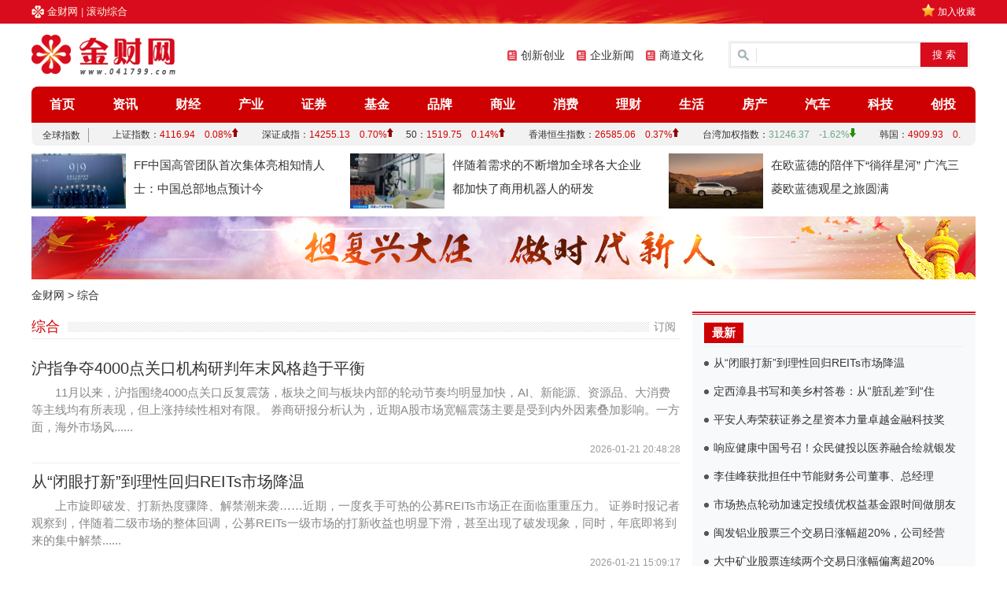

--- FILE ---
content_type: text/html
request_url: http://www.041799.com/hot/
body_size: 11250
content:
<!DOCTYPE html PUBLIC "-//W3C//DTD XHTML 1.0 Transitional//EN" "http://www.w3.org/TR/xhtml1/DTD/xhtml1-transitional.dtd">
<html xmlns="http://www.w3.org/1999/xhtml" xml:lang="zh-CN" lang="zh-CN">
<head>
<meta http-equiv="Content-Type" content="text/html; charset=UTF-8"/>
<title>综合-金财网</title>
<meta name="keywords" content="金财,金财网,财经资讯"/>
<meta name="description" content="金财网是财经类综合门户网站，涵盖财经、经济、证券、基金、产业、科技等多个热点频道。"/>
<meta http-equiv="Content-Language" content="zh-CN"/>
<meta http-equiv="X-UA-Compatible" content="IE=edge,chrome=1"/>
<script src="/Public/wenlian.js" type="text/javascript"></script>
<script type="text/javascript">ckbrowser(186466);</script>
<link rel="stylesheet" type="text/css" href="/Public/jincai/style.css" />
<script>
(function(){
    var bp = document.createElement('script');
    bp.src = 'http://push.zhanzhang.baidu.com/push.js';
    var s = document.getElementsByTagName("script")[0];
    s.parentNode.insertBefore(bp, s);
})();
</script>
</head>
<body>

<div class="body-top">
    <div class="content">
		<div class="sysname"><a href="http://www.041799.com">金财网</a>&nbsp;|&nbsp;<a href="http://www.041799.com/hot/">滚动综合</a></div>
		<div class="sysinfo">
		<span class="shoucang"><a href="javascript:window.external.AddFavorite('http://www.041799.com', '金财网')">加入收藏</a></span>
		</div>
    </div>
</div>

<div class="header">
	<div class="headcont">
	<div class="logo"><a href="http://www.041799.com"><img src="http://www.041799.com/Public/jincai/logo.png"  height="60" alt="金财网" /></a></div>
	<div class="headbanner">
		<ul class="head_sub">
			<!--li><a href="http://www.041799.com/hot/">滚动综合</a></li-->
			<li><a href="http://www.041799.com/venture/">创新创业</a></li>
			<li><a href="http://www.041799.com/company/">企业新闻</a></li>
			<li><a href="http://www.041799.com/culture/">商道文化</a></li>
		</ul>
	</div>
    <div class="search">
        <div class="bd">
			<form action="http://www.baidu.com/baidu" target="_blank">
			<input name=tn type=hidden value=baidu>
			<input name=si type="hidden" value="041799.com">
			<input name=ie type=hidden value=utf-8>
			<input type=text name=word size=30 id="bdcsMain" class="text">
			<input type="submit" value="搜 索" class="button" >
			</form>
        </div>
    </div>
	</div>
</div>

<div class="menu">
	<div class="nav-bar">
		<map>
			<ul class="nav-site">
			<li><a href="http://www.041799.com" ><span>首页</span></a></li>
			<li ><a href="http://www.041799.com/news/" title="资讯">资讯</a></li><li ><a href="http://www.041799.com/finance/" title="财经">财经</a></li><li ><a href="http://www.041799.com/indus/" title="产业">产业</a></li><li ><a href="http://www.041799.com/stock/" title="证券">证券</a></li><li ><a href="http://www.041799.com/fund/" title="基金">基金</a></li><li ><a href="http://www.041799.com/brand/" title="品牌">品牌</a></li><li ><a href="http://www.041799.com/business/" title="商业">商业</a></li><li ><a href="http://www.041799.com/consume/" title="消费">消费</a></li><li ><a href="http://www.041799.com/money/" title="理财">理财</a></li><li ><a href="http://www.041799.com/life/" title="生活">生活</a></li><li ><a href="http://www.041799.com/house/" title="房产">房产</a></li><li ><a href="http://www.041799.com/car/" title="汽车">汽车</a></li><li ><a href="http://www.041799.com/tech/" title="科技">科技</a></li><li ><a href="http://www.041799.com/venture/" title="创投">创投</a></li><li ><a href="http://www.041799.com/company/" title="企业">企业</a></li><li ><a href="http://www.041799.com/culture/" title="文化">文化</a></li><li ><a href="http://www.041799.com/ent/" title="娱乐">娱乐</a></li><li class="hover"><a href="http://www.041799.com/hot/" title="综合">综合</a></li>			</ul>
		</map>
	</div> 
	<div id="scrollWrap">
	<iframe src="http://stock.10jqka.com.cn/api/qqzs.html" frameborder="0" scrolling="no" width="100%" height="27"></iframe>
	</div>
</div>


	
<div class="headlist">
	<ul>
		<li>
		<a href="http://www.041799.com/finance/202109/126989.html" title="FF中国高管团队首次集体亮相知情人士：中国总部地点预计今年内有答案" class="pview">
			<img src="/Public/yingkou/202206/1654669770.jpg" width="120" height="70" alt="FF中国高管团队首次集体亮相知情人士：中国总部地点预计今年内有答案">
		</a>
		<p><a href="http://www.041799.com/finance/202109/126989.html" title="FF中国高管团队首次集体亮相知情人士：中国总部地点预计今年内有答案" class="title">FF中国高管团队首次集体亮相知情人士：中国总部地点预计今</a></p>
	</li><li>
		<a href="http://www.041799.com/finance/202109/126817.html" title="伴随着需求的不断增加全球各大企业都加快了商用机器人的研发" class="pview">
			<img src="/Public/yingkou/202206/1654669819.jpg" width="120" height="70" alt="伴随着需求的不断增加全球各大企业都加快了商用机器人的研发">
		</a>
		<p><a href="http://www.041799.com/finance/202109/126817.html" title="伴随着需求的不断增加全球各大企业都加快了商用机器人的研发" class="title">伴随着需求的不断增加全球各大企业都加快了商用机器人的研发</a></p>
	</li><li>
		<a href="http://www.041799.com/finance/202108/126470.html" title="在欧蓝德的陪伴下“徜徉星河” 广汽三菱欧蓝德观星之旅圆满收官" class="pview">
			<img src="/Public/yingkou/202206/s_1654746501.jpg" width="120" height="70" alt="在欧蓝德的陪伴下“徜徉星河” 广汽三菱欧蓝德观星之旅圆满收官">
		</a>
		<p><a href="http://www.041799.com/finance/202108/126470.html" title="在欧蓝德的陪伴下“徜徉星河” 广汽三菱欧蓝德观星之旅圆满收官" class="title">在欧蓝德的陪伴下“徜徉星河” 广汽三菱欧蓝德观星之旅圆满</a></p>
	</li>	</ul>
</div>

<div id="ad_con">
	<a href="http://www.041799.com"><img src="http://www.041799.com/Public/jincai/gg01.jpg" width="1200" height="80" alt="adtop"/></a>
</div>
			
<!--main-->
<div class="main" style="margin-top:0;">
	<div class="crumbs"><a href="http://www.041799.com">金财网</a> > <a href="http://www.041799.com/hot/">综合</a></div>
	
	<div class="col-left">
		<div class="listbox">
			<div class="listtle">
			<h1 class="xs2"> 综合 </h1><a href="http://www.041799.com/sitemap.xml"  target="_blank" title="RSS" class="rss">订阅</a>
			</div>
			<div class="newslist">
				<dl>
				<dt><a href="http://www.041799.com/hot/202601/186466.html" target="_blank" title="沪指争夺4000点关口机构研判年末风格趋于平衡" >沪指争夺4000点关口机构研判年末风格趋于平衡</a> </dt>
				<dd>11月以来，沪指围绕4000点关口反复震荡，板块之间与板块内部的轮动节奏均明显加快，AI、新能源、资源品、大消费等主线均有所表现，但上涨持续性相对有限。
券商研报分析认为，近期A股市场宽幅震荡主要是受到内外因素叠加影响。一方面，海外市场风......</dd>
				<dd><span class="info">2026-01-21 20:48:28</span></dd>
				</dl><dl>
				<dt><a href="http://www.041799.com/hot/202601/186465.html" target="_blank" title="从“闭眼打新”到理性回归REITs市场降温" >从“闭眼打新”到理性回归REITs市场降温</a> </dt>
				<dd>上市旋即破发、打新热度骤降、解禁潮来袭……近期，一度炙手可热的公募REITs市场正在面临重重压力。
证券时报记者观察到，伴随着二级市场的整体回调，公募REITs一级市场的打新收益也明显下滑，甚至出现了破发现象，同时，年底即将到来的集中解禁......</dd>
				<dd><span class="info">2026-01-21 15:09:17</span></dd>
				</dl><dl>
				<dt><a href="http://www.041799.com/hot/202601/186464.html" target="_blank" title="定西漳县书写和美乡村答卷：从“脏乱差”到“住得舒心”" >定西漳县书写和美乡村答卷：从“脏乱差”到“住得舒心”</a> </dt>
				<dd>条条道路宽敞整洁，座座农院雅致舒适，个个产业蓬勃发展……走进定西市漳县大草滩镇新联村，村庄秀美、产业兴旺、社会和谐的景象扑面而来，一幅“村庄美、产业强、村民富、乡风和、生态好”的和美乡村新画卷正徐徐铺展。
“这几年村里变化太大了！新修的路......</dd>
				<dd><span class="info">2026-01-21 12:43:27</span></dd>
				</dl><dl>
				<dt><a href="http://www.041799.com/hot/202601/186463.html" target="_blank" title="平安人寿荣获证券之星资本力量卓越金融科技奖" >平安人寿荣获证券之星资本力量卓越金融科技奖</a> </dt>
				<dd>近日，在证券之星第十三届资本力量年度品牌活动颁奖典礼上，平安人寿凭借其在人工智能、大数据等前沿技术与金融业务的深度融合与创新成果，获得卓越金融科技奖。资本力量活动是资本市场一年一度的重大盛事，表彰在开拓创新、品牌价值、社会责任，投资者回报、......</dd>
				<dd><span class="info">2026-01-21 10:35:41</span></dd>
				</dl><dl>
				<dt><a href="http://www.041799.com/hot/202601/186461.html" target="_blank" title="李佳峰获批担任中节能财务公司董事、总经理" >李佳峰获批担任中节能财务公司董事、总经理</a> </dt>
				<dd>日前，北京金融监管局公布相关批复，核准李佳峰中节能财务有限公司董事、总经理的任职资格。以下是相关批复正文:
公开资料显示，中节能财务公司是经中国银保监会批准，于2014年7月10日获得开业批复并领取金融许可证。公司现有注册资本金人民币30......</dd>
				<dd><span class="info">2026-01-21 07:27:45</span></dd>
				</dl><dl>
				<dt><a href="http://www.041799.com/hot/202601/186460.html" target="_blank" title="市场热点轮动加速定投绩优权益基金跟时间做朋友" >市场热点轮动加速定投绩优权益基金跟时间做朋友</a> </dt>
				<dd>近来沪指围绕4000点反复拉锯，周期与科技板块轮番表现，板块轮动加速渐成目前市场常态。展望后市，有机构认为，在政策与业绩空窗期的环境中，市场热点预计维持快速轮动。而轮动行情或正在为新一轮向上趋势蓄势。银河证券指出，中长期看，A股市场向好趋势......</dd>
				<dd><span class="info">2026-01-20 22:53:43</span></dd>
				</dl><dl>
				<dt><a href="http://www.041799.com/hot/202601/186459.html" target="_blank" title="闽发铝业股票三个交易日涨幅超20%，公司经营情况正常" >闽发铝业股票三个交易日涨幅超20%，公司经营情况正常</a> </dt>
				<dd>杨洋编|李亦辉
11月16日，福建省闽发铝业股份有限公司发布公告称，公司股票在2025年11月12日、11月13日和11月14日连续三个交易日内收盘价格涨幅偏离值累计超过20%，属于股票交易异常波动。经核查，前期披露信息无需更正或补充，未......</dd>
				<dd><span class="info">2026-01-20 18:32:18</span></dd>
				</dl><dl>
				<dt><a href="http://www.041799.com/hot/202601/186458.html" target="_blank" title="大中矿业股票连续两个交易日涨幅偏离超20%" >大中矿业股票连续两个交易日涨幅偏离超20%</a> </dt>
				<dd>冯秀语编|李亦辉
11月16日，大中矿业股份有限公司发布股票交易异常波动公告。公司股票于2025年11月13日和14日连续两个交易日收盘价格涨幅偏离值累计超过20%，触发深交所规定的异常波动情形。经核查，公司前期披露信息无误，生产经营正常......</dd>
				<dd><span class="info">2026-01-20 16:27:08</span></dd>
				</dl><dl>
				<dt><a href="http://www.041799.com/hot/202601/186457.html" target="_blank" title="十五运会攀岩女子攀石赛圆满落幕，广东新星李美妮勇夺金牌" >十五运会攀岩女子攀石赛圆满落幕，广东新星李美妮勇夺金牌</a> </dt>
				<dd>11月15日晚，第十五届全国运动会攀岩项目女子攀石决赛在广州大学城体育中心极限运动中心精彩收官。经过激烈角逐，广东队“10后”小将李美妮凭借出色发挥，以优异表现勇夺金牌；同属广东队选手张悦彤收获银牌，湖北队选手米雅文获得铜牌。
这位15岁......</dd>
				<dd><span class="info">2026-01-20 12:58:29</span></dd>
				</dl><dl>
				<dt><a href="http://www.041799.com/hot/202601/186456.html" target="_blank" title="酒泉非凡“十四五”：阿克塞铺就幸福发展路" >酒泉非凡“十四五”：阿克塞铺就幸福发展路</a> </dt>
				<dd>11月，祁连山巅初雪皑皑，如素纱轻覆。山脚下的苏干湖畔，芦苇荡在寒风中摇曳，勾勒出冬日草原的苍茫。周末清晨，阿克塞县交通运输局干部卡买驾车行驶在平坦的牧区柏油路上，窗外草场、村舍与雪山构成一幅流动的画卷。
“从前去牧区靠骆驼马匹，遇上风沙......</dd>
				<dd><span class="info">2026-01-20 09:19:23</span></dd>
				</dl><dl>
				<dt><a href="http://www.041799.com/hot/202601/186455.html" target="_blank" title="金昌新先事戈壁镍都的千亿跨越" >金昌新先事戈壁镍都的千亿跨越</a> </dt>
				<dd>戈壁镍都的千亿跨越——金昌“十四五”构建现代化产业体系的实践答卷
“十四五”以来，“2+4”现代化产业体系从2021年产值668.9亿元到2024年的1985.6亿元，连续三年在全省链长制考核中被评为“优秀”等次，年均34.8%的增速背后......</dd>
				<dd><span class="info">2026-01-20 07:48:13</span></dd>
				</dl><dl>
				<dt><a href="http://www.041799.com/hot/202601/186454.html" target="_blank" title="2025产业链供应链国际合作交流会暨企业家太湖论坛将启动" >2025产业链供应链国际合作交流会暨企业家太湖论坛将启动</a> </dt>
				<dd>11月18日至19日，由江苏省人民政府主办的“2025产业链供应链国际合作交流会暨企业家太湖论坛”将在无锡举行。作为商务部“投资中国”系列活动的重要组成部分，论坛以“汇聚新质生产力开放合作赢未来”为主题，将搭建高水平国际交流平台，向全球企业......</dd>
				<dd><span class="info">2026-01-20 04:42:14</span></dd>
				</dl><dl>
				<dt><a href="http://www.041799.com/hot/202601/186453.html" target="_blank" title="智慧水务赋能环保现场沟通交流会在宜兴召开" >智慧水务赋能环保现场沟通交流会在宜兴召开</a> </dt>
				<dd>11月16日下午，宜兴智慧水务赋能环保现场沟通交流会在江苏星晨环保集团有限公司召开，探讨和交流智慧水务在环保领域的应用与前景。
本次交流会重点推介了一套跨学科创新与应用的智能化环保设备。江苏淼星芯晨信息科技有限公司的信息化专家周介平和资深......</dd>
				<dd><span class="info">2026-01-19 20:31:40</span></dd>
				</dl><dl>
				<dt><a href="http://www.041799.com/hot/202601/186452.html" target="_blank" title="千年美学遇科技美肤丨完美×敦煌IP联名启幕国风大赏开启美力新纪元" >千年美学遇科技美肤丨完美×敦煌IP联名启幕国风大赏开启美力新纪元</a> </dt>
				<dd>今时今日，“国风”不仅是中华传统文化的当代表达，更延伸为生活中各种不一样的美，诠释着对生活本真的热爱与追求，是当代中华儿女文化自信与民族认同的深刻体现。从延续千年的哲学思想、古典文化，到如今汉服复兴、文创符号等盛行，国风从不是尘封的历史，而......</dd>
				<dd><span class="info">2026-01-19 15:00:27</span></dd>
				</dl><dl>
				<dt><a href="http://www.041799.com/hot/202601/186451.html" target="_blank" title="人工智能重塑“一张纸”撬动广西来宾百亿元产业集群" >人工智能重塑“一张纸”撬动广西来宾百亿元产业集群</a> </dt>
				<dd>11月17日，“探寻产业数智赋能共话高质量发展”——2025年境外媒体来宾行活动采访团走进位于广西来宾市的广西仙鹤新材料有限公司生产基地。
纸浆、抄造、分切、包装、入库，全程自动化作业，智能机械灵活穿梭，将一卷卷纸包装好运送入库。以林木资......</dd>
				<dd><span class="info">2026-01-19 11:52:15</span></dd>
				</dl><dl>
				<dt><a href="http://www.041799.com/hot/202601/186450.html" target="_blank" title="鄂港携手链全球出海专班助企业“扬帆出海”" >鄂港携手链全球出海专班助企业“扬帆出海”</a> </dt>
				<dd>香港特区驻海外及内地经贸办事处负责人代表团及港资企业代表17日开启访问湖北行程。“荟聚资源优势携手链通全球”出海专班赋能内地企业发展研讨会当天在武汉举行，通过政企交流对话，助力内地企业出海拓市场。-->
据了解，香港特区政府于今年10月6......</dd>
				<dd><span class="info">2026-01-19 07:34:58</span></dd>
				</dl><dl>
				<dt><a href="http://www.041799.com/hot/202601/186449.html" target="_blank" title="中欧国际工商学院芮萌：保障+产业双轮驱动，构建品质型养老生态" >中欧国际工商学院芮萌：保障+产业双轮驱动，构建品质型养老生态</a> </dt>
				<dd>近日，国家统计局出版《中国统计年鉴2025》，公布了2024年全国31个省份65岁及以上老年人口和其占比情况。数据显示，有19个省份进入中度老龄化社会。
“未富先老”、“未备先老”成为了老龄社会需要回答的第一个问题。目前，我国已经初步建立......</dd>
				<dd><span class="info">2026-01-19 03:15:56</span></dd>
				</dl><dl>
				<dt><a href="http://www.041799.com/hot/202601/186448.html" target="_blank" title="2025年智能建造观摩会在穗举办智能建造前沿成果亮相" >2025年智能建造观摩会在穗举办智能建造前沿成果亮相</a> </dt>
				<dd>由中国施工企业管理协会主办、中建四局承办的“2025年智能建造(广州)观摩会”17日在广州举办。本次会议通过“专题研讨+现场观摩”相结合的方式，集中展示了我国智能建造领域的前沿成果与实践经验。
作为本次观摩的重点项目，中建四局承建的中山大......</dd>
				<dd><span class="info">2026-01-19 00:55:32</span></dd>
				</dl><dl>
				<dt><a href="http://www.041799.com/hot/202601/186447.html" target="_blank" title="财政部：1-10月证券交易印花税1629亿元同比增长88.1%" >财政部：1-10月证券交易印花税1629亿元同比增长88.1%</a> </dt>
				<dd>一、全国一般公共预算收支情况
一般公共预算收入情况。
1—10月，全国一般公共预算收入186490亿元，同比增长0.8%。其中，全国税收收入153364亿元，同比增长1.7%；非税收入33126亿元，同比下降3.1%。分中央和地方看，中......</dd>
				<dd><span class="info">2026-01-18 20:55:02</span></dd>
				</dl><dl>
				<dt><a href="http://www.041799.com/hot/202601/186446.html" target="_blank" title="美团旅行：“18会员惊喜日”将推188元滑雪神券，助“3亿人上冰雪”再扩" >美团旅行：“18会员惊喜日”将推188元滑雪神券，助“3亿人上冰雪”再扩</a> </dt>
				<dd>大风降温催热冰雪游。11月17日，美团旅行宣布，本月“18会员惊喜日”将上线滑雪专场，并推出188元滑雪神券、滑雪门票早鸟价、住滑套餐等优惠福利。其中，美团黑钻会员可领50元大额券。根据美团会员页面显示，美团黑金、黑钻会员还可不限次使用张家......</dd>
				<dd><span class="info">2026-01-18 18:00:39</span></dd>
				</dl><dl>
				<dt><a href="http://www.041799.com/hot/202601/186445.html" target="_blank" title="专访文莱大学校长哈兹瑞·基夫莱：在中国留过学的学生更有竞争力" >专访文莱大学校长哈兹瑞·基夫莱：在中国留过学的学生更有竞争力</a> </dt>
				<dd>11月15日，在“东南亚论坛”2025国际会议上，羊城晚报记者专访了文莱大学校长哈兹瑞·基夫莱。在会议主论坛上，哈兹瑞·基夫莱从文莱视角阐述了中国与东南亚的关系，展望中国与东南亚的合作。他对羊城晚报记者表示，文莱大学每年都送学生到中国留学，......</dd>
				<dd><span class="info">2026-01-18 14:59:27</span></dd>
				</dl><dl>
				<dt><a href="http://www.041799.com/hot/202601/186444.html" target="_blank" title="以校际教研融合为纽带，搭建双向赋能育人桥梁！省实赴廉江中学开展送教帮扶活" >以校际教研融合为纽带，搭建双向赋能育人桥梁！省实赴廉江中学开展送教帮扶活</a> </dt>
				<dd>为落实广东省教育厅关于结对帮扶的相关部署要求，日前，广东实验中学党委书记全汉炎带领由校领导、中层干部及骨干教师组成的帮扶团队，赴湛江市廉江中学开展送教帮扶活动，以校际教研融合为纽带，搭建双向赋能的育人桥梁。
活动期间，省实教师与廉江中学教......</dd>
				<dd><span class="info">2026-01-18 07:14:43</span></dd>
				</dl><dl>
				<dt><a href="http://www.041799.com/hot/202601/186443.html" target="_blank" title="三乐旅游铁路成三亚亚沙会移动“宣传站”" >三乐旅游铁路成三亚亚沙会移动“宣传站”</a> </dt>
				<dd>在开往乐东方向的三乐列车车厢内，三亚亚沙会吉祥物“亚亚”跟小朋友互动玩耍。三亚亚沙会组委会宣传部供图
原题:三乐旅游铁路成三亚亚沙会移动“宣传站”
飞驰列车传递亚沙魅力
11月16日，在海南自贸港重点基础设施项目——三乐旅游铁路开通运......</dd>
				<dd><span class="info">2026-01-17 18:08:59</span></dd>
				</dl><dl>
				<dt><a href="http://www.041799.com/hot/202601/186442.html" target="_blank" title="南京银行：构建科技金融新生态点燃创新驱动新引擎" >南京银行：构建科技金融新生态点燃创新驱动新引擎</a> </dt>
				<dd>编者按:1995至2025，从城市信用合作社的萌芽到现代商业银行的蜕变，城商行用三十年书写了一部"与城共生长"的金融史诗。展望新未来，城商行如何重新定义“地方金融供给者”角色的新起点，酝酿新一轮高质量发展深刻答卷？中国网财经联合中国银行业协......</dd>
				<dd><span class="info">2026-01-17 11:10:11</span></dd>
				</dl><dl>
				<dt><a href="http://www.041799.com/hot/202601/186441.html" target="_blank" title="投资领域动作频频，预示着什么？" >投资领域动作频频，预示着什么？</a> </dt>
				<dd>11月14日召开的国务院常务会议，研究深入实施“两重”建设有关工作，要求把“两重”建设放在“十五五”全局中谋划和推进，牢牢把握战略性、前瞻性、全局性要求，强化部门协同，注重软硬结合，推动国家重大战略深入实施、重点领域安全能力稳步提升。要优化......</dd>
				<dd><span class="info">2026-01-17 07:06:33</span></dd>
				</dl><dl>
				<dt><a href="http://www.041799.com/hot/202601/186440.html" target="_blank" title="新国大苏研院：从“0到1”到“1到N”" >新国大苏研院：从“0到1”到“1到N”</a> </dt>
				<dd>最近，豪博特医疗科技有限公司的“进度条”不断刷新。这家由新加坡国立大学苏州研究院BLOCK71Suzhou孵化、由新加坡国立大学生物机器人实验室主任喻豪勇领衔的企业，团队成员来自新加坡国立大学、麻省理工学院和上海交通大学，正将来自狮城的“系......</dd>
				<dd><span class="info">2026-01-17 01:31:18</span></dd>
				</dl><dl>
				<dt><a href="http://www.041799.com/hot/202601/186439.html" target="_blank" title="王老吉的全球化步伐加速WALOVI国际罐马来西亚上市" >王老吉的全球化步伐加速WALOVI国际罐马来西亚上市</a> </dt>
				<dd>11月17日，在马来西亚吉隆坡举行的2025年《财富》创新论坛上，王老吉WALOVI国际罐马来西亚上市仪式隆重举行，成为这场国际商业盛会的一大亮点。这是继11月7日登陆新加坡后，王老吉在东盟市场完成的又一重要战略布局，标志其东盟市场拓展进入......</dd>
				<dd><span class="info">2026-01-16 22:09:45</span></dd>
				</dl><dl>
				<dt><a href="http://www.041799.com/hot/202601/186438.html" target="_blank" title="东莞科技创新投资集团增资至11亿东莞投控全资接盘" >东莞科技创新投资集团增资至11亿东莞投控全资接盘</a> </dt>
				<dd>:11月18日，东莞科技创新投资集团有限公司完成工商变更，注册资本由5亿元增至11亿元，增幅120%。
同时，原股东东莞市人民政府国有资产监督管理委员会退出，新增东莞市投资控股集团有限公司为全资股东，企业名称由东莞科技创新金融集团变更为现......</dd>
				<dd><span class="info">2026-01-16 18:22:08</span></dd>
				</dl><dl>
				<dt><a href="http://www.041799.com/hot/202601/186436.html" target="_blank" title="新品获证全球首创！亚辉龙中枢神经疾病检测领域实现重大突破" >新品获证全球首创！亚辉龙中枢神经疾病检测领域实现重大突破</a> </dt>
				<dd>近日，深圳市亚辉龙生物科技股份有限公司自主研发的可溶性CD146检测试剂盒获得了广东省药品监督管理局批准的医疗器械注册证。作为全球首家拥有脑脊液可溶性CD146检测试剂的企业，此举标志着亚辉龙在中枢神经系统疾病检测领域实现重大突破，至此亚辉......</dd>
				<dd><span class="info">2026-01-16 10:18:36</span></dd>
				</dl><dl>
				<dt><a href="http://www.041799.com/hot/202601/186435.html" target="_blank" title="7部门：支持发展桑蚕业特色农产品保险" >7部门：支持发展桑蚕业特色农产品保险</a> </dt>
				<dd>商务部网站17日公布《商务部等7部门关于开展茧丝绸产业“东绸西固”工作的通知》。其中提出，优化蚕桑区域布局，加快集成推广绿色高质高效技术模式，支持发展桑蚕业特色农产品保险。
据通知，到2028年，东部地区打造10家左右营收超100亿元的行......</dd>
				<dd><span class="info">2026-01-16 07:00:27</span></dd>
				</dl>			</div>
		</div>
		<div id="pages"><ul><li><a href='http://www.041799.com/hot/index.html'/>首页</a></li><li class='now'><a href='http://www.041799.com/hot/index_189.html'/>1</a></li><li><a href='http://www.041799.com/hot/index_188.html'/>2</a></li><li><a href='http://www.041799.com/hot/index_187.html'/>3</a></li><li><a href='http://www.041799.com/hot/index_186.html'/>4</a></li><li><a href='http://www.041799.com/hot/index_185.html'/>5</a></li><li><a href='http://www.041799.com/hot/index_184.html'/>6</a></li><li><a href='http://www.041799.com/hot/index_183.html'/>7</a></li><li><a href='http://www.041799.com/hot/index_182.html'/>8</a></li><li><a href='http://www.041799.com/hot/index_181.html'/>9</a></li><li><a href='http://www.041799.com/hot/index_180.html'/>10</a></li><li><a href='http://www.041799.com/hot/index_1.html' />尾页</a></li></ul></div>
	</div>
	
	<div class="col-right">
				
		<div class="tbox2">
			<div class="title"><h5>最新</h5></div>
			<ul class="arclist">
			<li><a href="http://www.041799.com/hot/202601/186465.html" title="从“闭眼打新”到理性回归REITs市场降温" target="_blank">从“闭眼打新”到理性回归REITs市场降温</a></li><li><a href="http://www.041799.com/hot/202601/186464.html" title="定西漳县书写和美乡村答卷：从“脏乱差”到“住得舒心”" target="_blank">定西漳县书写和美乡村答卷：从“脏乱差”到“住</a></li><li><a href="http://www.041799.com/hot/202601/186463.html" title="平安人寿荣获证券之星资本力量卓越金融科技奖" target="_blank">平安人寿荣获证券之星资本力量卓越金融科技奖</a></li><li><a href="http://www.041799.com/news/202601/186462.html" title="响应健康中国号召！众民健投以医养融合绘就银发经济新图景" target="_blank">响应健康中国号召！众民健投以医养融合绘就银发</a></li><li><a href="http://www.041799.com/hot/202601/186461.html" title="李佳峰获批担任中节能财务公司董事、总经理" target="_blank">李佳峰获批担任中节能财务公司董事、总经理</a></li><li><a href="http://www.041799.com/hot/202601/186460.html" title="市场热点轮动加速定投绩优权益基金跟时间做朋友" target="_blank">市场热点轮动加速定投绩优权益基金跟时间做朋友</a></li><li><a href="http://www.041799.com/hot/202601/186459.html" title="闽发铝业股票三个交易日涨幅超20%，公司经营情况正常" target="_blank">闽发铝业股票三个交易日涨幅超20%，公司经营</a></li><li><a href="http://www.041799.com/hot/202601/186458.html" title="大中矿业股票连续两个交易日涨幅偏离超20%" target="_blank">大中矿业股票连续两个交易日涨幅偏离超20%</a></li><li><a href="http://www.041799.com/hot/202601/186457.html" title="十五运会攀岩女子攀石赛圆满落幕，广东新星李美妮勇夺金牌" target="_blank">十五运会攀岩女子攀石赛圆满落幕，广东新星李美</a></li><li><a href="http://www.041799.com/hot/202601/186456.html" title="酒泉非凡“十四五”：阿克塞铺就幸福发展路" target="_blank">酒泉非凡“十四五”：阿克塞铺就幸福发展路</a></li>			</ul>
			
		</div>
		
		<div class="tbox2">
			<div class="title"><h5>精选</h5></div>
			<ul class="imgarc">
				<li>
				<a href="http://www.041799.com/finance/202109/126989.html" title="FF中国高管团队首次集体亮相知情人士：中国总部地点预计今年内有答案" target="_blank" class="pview">
					<img src="/Public/yingkou/202206/1654669770.jpg" width="120" height="90" alt="FF中国高管团队首次集体亮相知情人士：中国总部地点预计今年内有答案">
				</a>
				<div class="newsinfo">
					<a href="http://www.041799.com/finance/202109/126989.html" title="FF中国高管团队首次集体亮相知情人士：中国总部地点预计今年内有答案" target="_blank" class="title">FF中国高管团队首次集体亮相</a>
					<p>据知情人士透露，FF中国目前正在与包括珠海在内的多个...</p>
				</div>
				</li><li>
				<a href="http://www.041799.com/finance/202109/126817.html" title="伴随着需求的不断增加全球各大企业都加快了商用机器人的研发" target="_blank" class="pview">
					<img src="/Public/yingkou/202206/1654669819.jpg" width="120" height="90" alt="伴随着需求的不断增加全球各大企业都加快了商用机器人的研发">
				</a>
				<div class="newsinfo">
					<a href="http://www.041799.com/finance/202109/126817.html" title="伴随着需求的不断增加全球各大企业都加快了商用机器人的研发" target="_blank" class="title">伴随着需求的不断增加全球各大</a>
					<p>最近几年来，全球机器人产业发展迅速在餐饮，公共服务，...</p>
				</div>
				</li><li>
				<a href="http://www.041799.com/finance/202108/126470.html" title="在欧蓝德的陪伴下“徜徉星河” 广汽三菱欧蓝德观星之旅圆满收官" target="_blank" class="pview">
					<img src="/Public/yingkou/202206/s_1654746501.jpg" width="120" height="90" alt="在欧蓝德的陪伴下“徜徉星河” 广汽三菱欧蓝德观星之旅圆满收官">
				</a>
				<div class="newsinfo">
					<a href="http://www.041799.com/finance/202108/126470.html" title="在欧蓝德的陪伴下“徜徉星河” 广汽三菱欧蓝德观星之旅圆满收官" target="_blank" class="title">在欧蓝德的陪伴下“徜徉星河”</a>
					<p>在8月2日-8月5日圆满收官的广汽三菱欧蓝德观星之旅...</p>
				</div>
				</li>			</ul>
			<div class="adright"><img src="http://www.041799.com/Public/jincai/adr02.jpg" width="330" height="150" alt="adr03"/></div>
		</div>
		
		<div class="tbox2">
			<div class="title"><h5>推荐</h5></div>
			<ul class="arclist">
			<li><a href="http://www.041799.com/hot/202601/186456.html" class="title" title="酒泉非凡“十四五”：阿克塞铺就幸福发展路">酒泉非凡“十四五”：阿克塞铺就幸福发展路</a></li><li><a href="http://www.041799.com/hot/202601/186455.html" class="title" title="金昌新先事戈壁镍都的千亿跨越">金昌新先事戈壁镍都的千亿跨越</a></li><li><a href="http://www.041799.com/hot/202601/186454.html" class="title" title="2025产业链供应链国际合作交流会暨企业家太湖论坛将启动">2025产业链供应链国际合作交流会暨企业家太</a></li><li><a href="http://www.041799.com/hot/202601/186453.html" class="title" title="智慧水务赋能环保现场沟通交流会在宜兴召开">智慧水务赋能环保现场沟通交流会在宜兴召开</a></li><li><a href="http://www.041799.com/hot/202601/186452.html" class="title" title="千年美学遇科技美肤丨完美×敦煌IP联名启幕国风大赏开启美力新纪元">千年美学遇科技美肤丨完美×敦煌IP联名启幕国</a></li><li><a href="http://www.041799.com/hot/202601/186451.html" class="title" title="人工智能重塑“一张纸”撬动广西来宾百亿元产业集群">人工智能重塑“一张纸”撬动广西来宾百亿元产业</a></li><li><a href="http://www.041799.com/hot/202601/186450.html" class="title" title="鄂港携手链全球出海专班助企业“扬帆出海”">鄂港携手链全球出海专班助企业“扬帆出海”</a></li><li><a href="http://www.041799.com/hot/202601/186449.html" class="title" title="中欧国际工商学院芮萌：保障+产业双轮驱动，构建品质型养老生态">中欧国际工商学院芮萌：保障+产业双轮驱动，构</a></li><li><a href="http://www.041799.com/hot/202601/186448.html" class="title" title="2025年智能建造观摩会在穗举办智能建造前沿成果亮相">2025年智能建造观摩会在穗举办智能建造前沿</a></li><li><a href="http://www.041799.com/hot/202601/186447.html" class="title" title="财政部：1-10月证券交易印花税1629亿元同比增长88.1%">财政部：1-10月证券交易印花税1629亿元</a></li>			</ul>
			<ul class="imgarc">
				<li>
				<a href="http://www.041799.com/finance/202109/126817.html" title="伴随着需求的不断增加全球各大企业都加快了商用机器人的研发" target="_blank" class="pview">
					<img src="/Public/yingkou/202206/1654669819.jpg" width="120" height="90" alt="伴随着需求的不断增加全球各大企业都加快了商用机器人的研发">
				</a>
				<div class="newsinfo">
					<a href="http://www.041799.com/finance/202109/126817.html" title="伴随着需求的不断增加全球各大企业都加快了商用机器人的研发" target="_blank" class="title">伴随着需求的不断增加全球各大</a>
					<p>最近几年来，全球机器人产业发展迅速在餐饮，公共服务，...</p>
				</div>
				</li>			</ul>
		</div>

	</div>
</div><!--/main-->
<!-- footer -->
<div class="footer">
<div class="ftcont">
<p class="info1">
<a href="javascript:alert('广告合作请联系boss_11@teag.net')" rel="nofollow" target="_blank">商务合作</a> &nbsp;|&nbsp;
<a href="http://www.041799.com/copyright.html">版权声明</a> &nbsp;|&nbsp;
<a href="http://www.041799.com/zhuanti.html">站内专题</a>&nbsp;|&nbsp;
<a href="http://www.041799.com/sitemap.html">网站地图</a>
</p>
<p class="info">
版权所有：www.041799.com 金财网  &copy; 2012-2024  All Right Reserved. 
</p>
</div>
</div>
</body>
</html>

--- FILE ---
content_type: text/html; charset=utf-8
request_url: http://stock.10jqka.com.cn/api/qqzs.html
body_size: 1348
content:
<!DOCTYPE html>
<html>

<head>
	<meta http-equiv="Content-Type" content="text/html; charset=utf-8" />
	<title>
		全球指数行情_同花顺财经
	</title>
	<link rel="stylesheet" type="text/css" href="//s.thsi.cn/css/article/v7/scroll/scrollmain.css?2016108">
</head>

<body>
	<div id="stock_scroll" class="gb_index mt5">
		<h4>
			<a href="http://q.10jqka.com.cn/qqsc/" target="_blank">全球指数</a>
		</h4>
		<ul class="frozeul">

		</ul>
		<div class="scrollWrap" id="scrollWrap">
			<div class="scroll">
				<div class="scroll1" id="scroll1">
					<ul>
						<script type="text/javascript" src="//s.thsi.cn/js/chameleon/chameleon.1.7.min.1769018.js"></script> <script type="text/javascript">
function openwindow(url,name,iWidth,iHeight)
{
	var url;
	var name;
	var iWidth;
	var iHeight;
	var iTop = (window.screen.availHeight-30-iHeight)/2;
	var iLeft = (window.screen.availWidth-10-iWidth)/2;
	window.open(url,name,'height='+iHeight+',,innerHeight='+iHeight+',width='+iWidth+',innerWidth='+iWidth+',top='+iTop+',left='+iLeft+',toolbar=no,menubar=no,scrollbars=auto,resizeable=no,location=no,status=no');
}
</script>	<li>												<a onclick="qClickTA();" href="javascript:void(0);" class="hqred">
		<em>上证指数：</em>4116.94&#12288;0.08%<img src="//i.thsi.cn/images/article/gppd_icon_redjt.gif" /></a>    
	</li>
		<li>												<a onclick="qClickTA();" href="javascript:void(0);" class="hqred">
		<em>深证成指：</em>14255.13&#12288;0.70%<img src="//i.thsi.cn/images/article/gppd_icon_redjt.gif" /></a>    
	</li>
		<li>												<a onclick="qClickTA();" href="javascript:void(0);" class="hqred">
		<em>北证50：</em>1519.75&#12288;0.14%<img src="//i.thsi.cn/images/article/gppd_icon_redjt.gif" /></a>    
	</li>
		<li>												<a onclick="qClickTA();" href="javascript:void(0);" class="hqred">
		<em>香港恒生指数：</em>26585.06&#12288;0.37%<img src="//i.thsi.cn/images/article/gppd_icon_redjt.gif" /></a>    
	</li>
		<li>												<a onclick="qClickTA();" href="javascript:void(0);" class="hqgreen">
		<em>台湾加权指数：</em>31246.37&#12288;-1.62%<img src="//i.thsi.cn/images/article/gppd_icon_greenjt.gif" /></a>    
	</li>
		<li>												<a onclick="qClickTA();" href="javascript:void(0);" class="hqred">
		<em>韩国：</em>4909.93&#12288;0.49%<img src="//i.thsi.cn/images/article/gppd_icon_redjt.gif" /></a>    
	</li>
		<li>												<a onclick="qClickTA();" href="javascript:void(0);" class="hqgreen">
		<em>澳洲：</em>9108.60&#12288;-0.33%<img src="//i.thsi.cn/images/article/gppd_icon_greenjt.gif" /></a>    
	</li>
		<li>												<a onclick="qClickTA();" href="javascript:void(0);" class="hqgreen">
		<em>日经：</em>52774.64&#12288;-0.41%<img src="//i.thsi.cn/images/article/gppd_icon_greenjt.gif" /></a>    
	</li>
		<li>												<a onclick="qClickTA();" href="javascript:void(0);" class="hqred">
		<em>俄罗斯RTS指数：</em>1125.93&#12288;1.59%<img src="//i.thsi.cn/images/article/gppd_icon_redjt.gif" /></a>    
	</li>
		<li>												<a onclick="qClickTA();" href="javascript:void(0);" class="hqred">
		<em>法国：</em>8069.17&#12288;0.08%<img src="//i.thsi.cn/images/article/gppd_icon_redjt.gif" /></a>    
	</li>
		<li>												<a onclick="qClickTA();" href="javascript:void(0);" class="hqgreen">
		<em>德国：</em>24560.98&#12288;-0.57%<img src="//i.thsi.cn/images/article/gppd_icon_greenjt.gif" /></a>    
	</li>
		<li>												<a onclick="qClickTA();" href="javascript:void(0);" class="hqgreen">
		<em>瑞士：</em>13156.81&#12288;-0.10%<img src="//i.thsi.cn/images/article/gppd_icon_greenjt.gif" /></a>    
	</li>
		<li>												<a onclick="qClickTA();" href="javascript:void(0);" class="hqred">
		<em>纳斯达克：</em>23007.55&#12288;0.23%<img src="//i.thsi.cn/images/article/gppd_icon_redjt.gif" /></a>    
	</li>
		<li>												<a onclick="qClickTA();" href="javascript:void(0);" class="hqgreen">
		<em>阿根廷：</em>37243.36&#12288;-2.39%<img src="//i.thsi.cn/images/article/gppd_icon_greenjt.gif" /></a>    
	</li>
	
					</ul>
				</div>
				<div class="scroll2" id="scroll2">

				</div>
			</div>
		</div>
	</div>
	<script src="//s.thsi.cn/combo?js/&jquery-1.7.2.min.js&ta.min.js&js/home/&ths_core.min.js&ths_quote.js"
		type="text/javascript"></script>
	<script src="//s.thsi.cn/js/home/v5/thirdpart/scrollbar/jquery.mCustomScrollbar_fix.concat.min.js"
		type="text/javascript"></script>
	<script src="//s.thsi.cn/js/webHQ/resources/require.min.js" type="text/javascript"></script>
	<script src="//s.thsi.cn/js/article/v7/tip.js" type="text/javascript"></script>
	<script>
		$('.frozeul').append($('#scroll1 li').eq(0).remove())
		$('.frozeul').append($('#scroll1 li').eq(0).remove());
		tip.scrollMarq("scrollWrap");
	</script>
</body>

--- FILE ---
content_type: text/css
request_url: http://www.041799.com/Public/jincai/style.css
body_size: 7005
content:
@charset "utf-8";

/************************************* 通用样式：*************************************/
*{margin:0;padding:0;}
body,html,input{font:14px/1.5 'Microsoft Yahei','宋体',\5b8b\4f53,sans-serif;}
table{border-collapse:collapse;border-spacing:0;}img{border:none;}
h1,h2,h3,h4,h5,h6{font-size:100%;}input.dialog{height:0; height:0; font-size:0; line-height:0; border:none}
h1{font-size:34px;}h2{font-size:26px;}h3{font-size:18px; }h4{font-size:16px;}h5{font-size:13px;}h6{font-size:12px;}
ul,ol,li{list-style:none;}
div,ul,li{ display:block; overflow:hidden;}
.hidden{display:none;}
.clear:after,.main:after{content:".";display:block;height:0;clear:both;visibility:hidden;}.clear,.main{display:inline-block;}
body{color:#333;background:#fff;}
a{text-decoration:none; color:#333;}
a:hover{text-decoration:underline; color:#1E50A2;}

/* 通用按钮 */
.btn{ padding-left:6px}
.btn,.btn input{background: url(./button.png) no-repeat; height:24px; line-height:24px;width:auto;_width:0;overflow:visible !ie}
	 .btn input{background-position: right 0; border:0 none; color:#fff; padding-right:6px;_height:25px}
.submit{padding-left:3px}
.submit,.submit input{ background: url(./but.png) no-repeat; height:29px;width:auto;_width:0;overflow:visible !ie}
.submit input{background-position: right top; border:none; padding:0 10px 0 7px; font-size:14px}

/************************************ heard: ***************************************/
/*顶部登陆条*/
.body-top{height:30px; background:#d80c1d url(./g_headTopbg.jpg) center no-repeat; vertical-align:middle;}
.body-top .content{ margin:auto; width:1200px; font-size:13px;clear:both;}
.body-top .sysname{ height:30px; line-height:30px; width:120px; float:left; color:#ffc7cc; background:url(./minilogo.png) 0px 7px no-repeat; padding-left:20px;}
.body-top .sysname a{color:#fff6e6;}
.body-top .sysinfo{ width:300px; float:right; height:30px; line-height:30px;}
.tagbtn{background:url(./tag.png) 0px 2px no-repeat; padding-left:20px; margin-left:20px; }
.body-top .shoucang{background:url(./shoucang.png) 0px 5px no-repeat; padding-left:20px; margin-left:10px; height:30px; line-height:30px; float:right;}
.body-top .shoucang a{font-size:12px; font-family:"微软雅黑"; color:#fff;}
.body-top a.rss{width:32px; float:right;overflow:hidden; text-indent:-222px;background: url(./rsso.gif) no-repeat left center; margin-left:8px}
.body-top .linkemail{background:url(./ccoored.v10.png) 0px -238px no-repeat; padding-left:18px; color:#458fce; margin-right:5px;}
/* 头部 */
.header{ clear:both; display:block; background:#ffffff;}
.headcont{height:60px; padding:10px 0; width:1200px; margin:0 auto;}
.header .logo{float:left;background-position: right -10px;background-repeat: no-repeat; padding:0 0px 0 0px; height:60px; width:600px; text-align:center;*font-size:40px;}
.header .logo a{display:table-cell;vertical-align:middle;text-align:center;*display:block; height:60px; float:left}
.header .search{ float:right;width:314px; padding-left:20px; height:60px; text-align:right;}
.header .search .bd{ background:#f5f5f5; padding:1px; margin-top:12px; float:left; border:1px solid #eeeeee;}
.header .search .text{border:1px solid #e5e5e7;padding:4px 0 3px 40px; height:22px;width:200px;background:#fff url(./icon.png) 0 3px no-repeat; float:left;}
.header .search .button{ background:#d80c1d;color:#fff; height:31px; width:60px; border:1px solid #d80c1d; margin:0 1px 0 0px;vertical-align:middle; text-align:center; float:left; font-size:13px; cursor:pointer;}
.headbanner{width:264px; float:left;}
#ad_con{width:1200px; height:80px; display:block; clear:both; overflow:hidden;}
/* 导航 */
.menu{clear:both; height:75px; margin-bottom:10px;background:#f7f9fb;  width:1200px; margin:0 auto; border-radius: 8px;}
.menu .nav-bar{clear:both; height:46px; width:1200px; margin:0 auto; background:#ce0002;}
.menu .nav-bar map{display:block}
.menu .nav-site{height:46px;margin:0; overflow:hidden;}
.menu .nav-site li{float:left; height:46px; line-height:46px;width:80px;text-align:center;  }
.menu .nav-site li a{color:#fff; font-size:16px; font-weight:600;*display:block; text-decoration:none;height:46px; line-height:46px;width:78px; display:block; overflow:hidden;}
.menu .nav-site li.hover,.menu .nav-site li:hover{ text-decoration:none;background:#ffa200;}
.menu .nav-site li.home{ background:#ffa200;}
#scrollWrap {width: 1200px;margin: 0 auto;height:26px;padding: 1px;border-bottom: 1px solid #eee;}

/************************************* 通用容器：****************************************/
/* 页面宽度*/
.main{width:1200px; clear:both;zoom:1; display:block; margin:0 auto; margin-bottom:10px;}
.main .col-left{width:825px; margin-right:10px; float:left;}
.main .col-right{overflow:hidden;float:right;width:360px;}
/*通用tbox  圆角度数border-radius:3px;*/
.tbox{zoom:1; overflow:auto; padding-bottom:10px;}
.tbox div.title{height:24px;font-family: 'Microsoft Yahei','Hiragino Sans GB'; margin:5px 0px; border-bottom:1px solid #ddd; padding-bottom:5px;}
.tbox div.title h5{height:24px;line-height:24px;border-left:5px solid #ce0002; float:left; font-size:16px; font-weight:600;color:#ce0002; padding-left:10px;}
.tbox div.title h5 a{font-size:16px; color:#ce0002;}
.tbox div.title span{color:#2064ae;cursor: hand;!important;cursor: pointer;float:right; line-height:30px; padding-right:10px;}
.tbox a.more{float:right;background:url(./boxmore.png) 0px 4px no-repeat;width:50px;height:22px; display:block; margin:2px 8px 0 0;}
/*通用tbo2x  圆角度数border-radius:3px;*/
.tbox2{zoom:1; padding:10px 15px 10px 15px;background:#f7f9fb url(boxbg.png) repeat-x; margin-bottom:10px;border-radius: 0 0 8px 8px;}
.tbox2 div.title{border-bottom:1px solid #eeeeee;height:26px; padding:4px 0; }
.tbox2 h4{color:#ce0003; height:26px;line-height:26px; width:50px; font-size:18px; font-weight:600; float:left; text-align:center; margin-bottom:10px;}
.tbox2 h5{color:#fff; background:#ce0003; height:26px;line-height:26px; width:50px; font-size:15px; font-weight:600; float:left; text-align:center;}
.tbox2 h5 a{ color:#fff; font-size:15px; font-weight:600;}
.tbox2 div.title span{ color:#2064ae;cursor: hand;!important;cursor: pointer;float:right; line-height:26px; padding-right:10px;}
.tbox2 a.more{float:right;height:26px; line-height:26px; display:block; margin:2px 8px 0 0; color:#888888;}
.tbox2 a.more:hover{color:#cc0000;}
/*通用tbo2x  圆角度数border-radius:3px;*/
.tbox3{zoom:1; overflow:auto; padding-bottom:10px; }
.tbox3 div.title{background: url(./redbg.png) 0 -361px repeat-x; border-bottom:1px  dashed #eeeeee;height:26px; margin:4px 0; padding-bottom:4px;}
.tbox3 h5{color:#ce0003;background:#ffffff;height:26px;padding:0 6px;line-height:26px; position:relative; font-weight:normal; float:left; font-family:"华文行楷";font-size:18px;}
.tbox3 h5 a{color:#ce0003; font-size:22px;}
.tbox3 div.title span{ color:#2064ae;cursor: hand;!important;cursor: pointer;float:right; line-height:26px; padding-right:10px;}
.tbox3 a.more{float:right;height:26px; line-height:26px; display:block; margin:2px 0px 0 0; color:#888888;background:#ffffff;padding:0 6px;}
.tbox3 a.more:hover{color:#ce0003;}


/*幻灯*/
.comiis_wrapad {width:400px; height:300px; overflow: hidden; }
.comiis_wrapad img { float: left; margin-top: 0px; }
.frame { background: none; border: 0px solid #fff; margin-bottom: 0px;zoom: 1; }
.frame:after { content: "."; display: block; height: 0; clear: both; visibility: hidden; }
#frameHlicAe { margin: 0px !important; border: 0px !important; ;position: relative;}
#slidesImgs li { width: 400px; height: 300px; display: none; }
.slideshow { clear: both; }
.slideshow li { position: relative; overflow: hidden; }
.slideshow SPAN.title { text-indent: 0px; }
.slideshow span.title { position: absolute; bottom: 0; left: 0; margin-bottom: 0; width: 100%; height: 32px; line-height: 32px; font-size: 12px; text-indent:4px; }
.slideshow span.title, .slidebar li { background:rgba(0,0,0,0.3); filter: progid:DXImageTransform.Microsoft.gradient(startColorstr = #30000000,endColorstr = #30000000); color: #FFF; overflow: hidden; }
.slidebar { position: absolute; top: 274px; left: 330px; }
.slidebar li { float: left; margin-right: 1px; width: 20px; height: 20px; line-height: 20px; text-align: center; font-size: 10px; cursor: pointer; }
.slidebar li.on { background: rgba(255,255,255,0.5); filter: progid:DXImageTransform.Microsoft.gradient(startColorstr = #50FFFFFF,endColorstr = #50FFFFFF); color: #000; font-weight: 500; }

/************************************ 首页： ***************************************/
.main .indexleft{width:825px; float:left; overflow:hidden;}
.main .indexleft .ileftone{width:400px; float:left; }
.main .indexleft .ilefttow{width:410px;float:right;}
.main .indexright{width:360px; float:right;}
.main .rightlist{ float:left;width:310px; }

.boxleft{width:405px; height:480px; float:left;overflow:hidden;}
.boxcenter{width:405px; height:480px;  float:right;overflow:hidden;}
.height405{height:470px; margin-bottom:10px; display:block; overflow:hidden; clear:both;}
/*精选*/
.jingxuan{padding-top:6px; clear:both; display:block;}
.jingxuan .jxtitle{background:url(./hottype.png) 0px 0 no-repeat; height:15px;}
.jingxuan li{height:70px; overflow:hidden; padding-bottom:6px; margin:0px 6px 6px 0px;}
.jingxuan li .pview{float: left;padding-right:6px; width:120px; height:70px;}
.jingxuan li p{width:265px;float:right; height:60px; line-height:30px; display:block; overflow:hidden;}
.jingxuan li .title{ font-weight:500; font-size:15px;text-decoration:none;color:#333;}
/*头部列表*/
.headlist{clear:both; display:block; margin:10px auto; width:1200px; height:70px;}
.headlist li{height:70px; width:390px; float:left;  margin-left:15px;}
.headlist li:first-child{ margin:0;}
.headlist li .pview{float: left; width:120px; height:70px; margin-right:10px;}
.headlist li p{width:250px;float:left; height:60px; line-height:30px; display:block; overflow:hidden;}
.headlist li .title{ font-weight:500; font-size:15px;text-decoration:none;color:#333;}

ul.head_sub{ height:34px; margin:17px 0;}
ul.head_sub li { width:76px; height:26px; line-height:26px; float:left;   text-align:center;border-radius:2px; background: url(ico.png) 5px -4px no-repeat; padding-left:12px;}
ul.head_sub li:hover{ background-color:#fff;}
ul.head_sub li:hover a{color:#ce0003; text-decoration:none;}
ul.head_sub li a{width:80px; height:26px; line-height:26px;}
/*首页头条*/
#con_top {margin: 0px !important;padding:10px 0px;  height:70px; background:#fff; }
#con_top h2{height:34px;overflow: hidden;line-height:34px;text-align:center;background:url(./ccoored.v10.png) -613px -205px no-repeat; margin-bottom:10px;}
#con_top h2 a{color:#333; font-size:24px;}
#con_top ul li{ width:368px; height:24px; line-height:24px; float:left; background: url(./ico.png) left -79px no-repeat; margin-left:20px; margin-bottom:5px; padding-left:12px;}
#con_top ul li:first-child{ margin-left:0;}
#con_top ul li a{color:#333; font-size:14px; }
#ad_con{width:1200px; height:80px; clear:both; margin:0 auto;}

/************************************ 通用列表： ***************************************/
ul.toplist{padding:0;}
ul.toplist li {height:33px;line-height:33px;font-size:15px;background: url(./ico.png) left -101px no-repeat;padding-left: 11px;}
ul.toplist li a{color:#333;height:26px;line-height:26px;}
/*数字排行*/
ul.digg{ overflow:hidden;}
ul.digg li{ height:30px; line-height:30px; overflow:hidden; margin-bottom:1px;}
ul.digg li span{ background:#fa8700; width:24px; height:24px; line-height:24px; float:left; margin:3px 10px 3px 0; text-align:center; color:#fff;}
ul.digg li a.title{ float:left; font-size:14px; color:#666; white-space:nowrap;}
ul.digg li span.hot1{background:#ce0002;}
ul.digg li span.hot2{background:#ce0002;}
ul.digg li span.hot3{background:#ce0002;}
/*通用文字列表14号*/
ul.txtlist{padding:0;font-size:15px; width:auto; clear:both;}
ul.txtlist li{width:auto;padding-top:4px;height:32px;line-height:32px;display:block;background: url(./ico.png) left -75px no-repeat;padding-left:12px;}
ul.txtlist li a{ white-space:nowrap;color: #333;height:32px;line-height:32px; padding:0; margin:0;}
/*通用文字列表*/
ul.arclist{padding:0;font-size:14px; width:auto; clear:both;}
ul.arclist li{width:auto;padding-top:4px;height:32px;line-height:32px;display:block;background: url(./ico.png) left -36px no-repeat;padding-left:12px;}
ul.arclist li a{ white-space:nowrap;color: #333;height:32px;line-height:32px; padding:0; margin:0;}

/*混排样式：左侧图片*/
ul.leftimg{float:left;width:144px;padding:0 10px 0 0px;}
ul.leftimg li{ width:140px; height:150px; padding:2px; background:#f8f8f8; margin:10px 0;}
ul.leftimg li a{ color:#333;}
ul.leftimg li a.view{ width:140px; height:110px; display:block; overflow:hidden; border-bottom:1px solid #fff;}
ul.leftimg img{}
ul.leftimg li p{ height:40px; line-height:20px; font-size:12px; text-align:center;}
/*混排样式：左侧图片*/
.comtoparc{ height:90px;}
.imgarc{ font-family:"微软雅黑"; display:block; overflow:hidden; clear:both; margin:0px 0;}
.imgarc li{height:90px; width:330px; overflow:hidden; float:left; margin-top:10px;}
.imgarc li .title{ font-weight:500; white-space:nowrap; overflow:hidden; text-decoration:none;color:#333333; font-size:14px; height:30px; line-height:30px; }
.imgarc li .pview{float:left;padding-right:6px; width:120px; height:90px;}
.imgarc li .newsinfo{width:204px;float:right;}
.imgarc li p{height:60px; line-height:24px; text-align:left; color:#888888; font-size:13px;}

ul.imglist{ display:block; overflow:hidden; clear:both; height:150px;}
ul.imglist li{height:140px;width:186px;float:left; overflow:hidden; margin:5px 0px 10px 15px; background:#f9f9f9; padding:4px;}
ul.imglist li:first-child{margin-left:0;}
ul.imglist li a.view{height:110px; display:block; overflow:hidden;}
ul.imglist li p{height:30px; line-height:30px; text-align:center; font-size:13px;}
ul.imglist li img{width:186px; height:110px;}

ul.arcdata{ margin:0px 0px 10px 0px;border-bottom:1px dotted #eee; height:90px; padding-top:10px;}
ul.arcdata li.topone{height:90px;}
ul.arcdata li.topone h2{text-align:center; padding-bottom:5px;white-space:nowrap;}
ul.arcdata li.topone h2 a{font-size:18px; font-weight:500; color:#333333;white-space:nowrap;}
ul.arcdata li.topone a:hover{color:#c7181d;}
ul.arcdata li.topone .dsp{line-height:30px; height:80px; font-size:14px; color:#999;text-indent:2em}

/*两列切分标题列表*/
.towlist{ display:block; overflow:hidden; clear:both;}
.towlist li{padding-left:10px;background: url(./dot.gif) no-repeat 0 50%;height: 1.5em;margin: 2px 0;list-style: none;overflow: hidden;width:380px;float: left; height:25px; line-height:25px;}
.towlist li a{color:#555;}

.pic_list{ overflow:hidden; padding:6px 0 12px 0px;}
.pic_list li{position: relative; float:left; background:#000; width:238px; height:160px; margin:1px;}
.pic_list li.pl350{width:260px; height:346px; background:#000;}
.pic_list li.pl170{width:260px; height:346px; background:#000;}
.pic_list li.pl120{width:180px; height:346px; background:#000;}
.pic_list li img{display: block;width:238px; height:160px;}
.pic_list li a {position: relative; display: block;}
.pic_list li a:hover img{opacity: 0.75;}
.pic_list li span{position: absolute; bottom:2px; left: 2px; right:1px; display: block; height: 24px; line-height: 24px; text-align: center; background:url(http://y1.ifengimg.com/326d83b8d50a6146/2013/0306/alpha40.png) repeat; _filter: alpha(opacity=70); _cursor:pointer;color: #fff; font-size: 12px; _width:100%;_bottom:1px;}

/************************************ 列表页： ***************************************/

/*通用tbo2x  圆角度数border-radius:3px;*/
.tbox3{zoom:1; overflow:auto; padding-bottom:10px; }
.tbox3 div.title{background: url(./redbg.png) 0 -361px repeat-x; border-bottom:1px  dashed #eeeeee;height:26px; margin:4px 0; padding-bottom:4px;}
.tbox3 h5{color:#ce0003;background:#ffffff;height:26px;padding:0 6px;line-height:26px; position:relative; font-weight:normal; float:left; font-family:"华文行楷";font-size:18px;}
.tbox3 h5 a{color:#ce0003; font-size:22px;}
.tbox3 div.title span{ color:#2064ae;cursor: hand;!important;cursor: pointer;float:right; line-height:26px; padding-right:10px;}
.tbox3 a.more{float:right;height:26px; line-height:26px; display:block; margin:2px 0px 0 0; color:#888888;background:#ffffff;padding:0 6px;}
.tbox3 a.more:hover{color:#ce0003;}

.crumbs{padding:10px 0;}
.listbox{}
.listbox .listtle{background: url(./redbg.png) 0 -360px repeat-x; border-bottom:1px  solid #eeeeee;height:26px; margin:4px 0; padding-bottom:4px;}
.listtle h1{color:#ce0003;background:#ffffff;height:30px;padding:0 10px 0 0;line-height:30px; position:relative; font-weight:normal; float:left; font-family:"微软雅黑";font-size:18px;}
.listtle .rss{ float:right;height:26px; line-height:26px; display:block; margin:2px 0px 0 0; color:#888888;background:#ffffff;padding:0 6px;}
/*列表页图文头条展示*/
#news{width:615px; height:108px; border:1px solid #f0f0f0; display:block; clear:both; background:#fdfdfd; padding:12px 15px 8px 15px; margin:10px 0 15px 0;}
#news img{ float:left; margin-right:22px;}
#news span{width:445px; height:105px; display:block; float:left; color:#666;}
#news span p{ line-height:22px;}
#news span .more{ text-align:right; padding-top:4px;}
#news span b a{ font-size:14px; color:#e87524; line-height:30px;}
#news span p a{ font-size:12px; color:#458fce; }
.crumbs{padding:10px 0;}
/*带简介的文章主列表*/
.newslist{padding:10px 0;}
.newslist dl{border-bottom:1px solid #eee;}
.newslist dt {padding:8px 0 5px;font-weight:500;font-size:20px !important;color:#333;}
.newslist dt a{color:#333;}
.newslist dd {margin-bottom:8px;font-size:15px !important; clear:both; overflow:hidden; color:#888; text-indent:2em;}
.newslist .info,.newslist .info a {color:#999 !important;}
.newslist .info{float:right; font-size:12px;}
.ie8 .newslist .atc {max-width:86px;}
.newslist .atc img {padding:2px;max-width:80px;max-height:80px;border:1px solid #CCC;background:#FFF;}

.newslist2{display:block; clear:both; overflow:hidden;}
.newslist2 .newsone{border-bottom:1px dashed #E0E0E0; display:block; overflow:hidden; padding:10px;}
.newslist2 .newsleft{float:left; width;160px;}
.newslist2 .newsright{float:right; width:472px;}
.newslist2 a.title{font-weight:700;font-size:15px !important;color:#336699; height:30px; line-height:30px;}
.newslist2 .zhaiyao{color;#999; line-height:22px; height:76px; display:block; overflow:hidden; font-size:14px;}
.newslist2 .info{color:#999 !important;float:right;}

/*列表页文章标题主列表*/
.list{ font-family:"微软雅黑"; color:#888;line-height:26px;font-size:14px;}
.list li span{font-size:12px; padding:0 6px}
/* 分页 */
#pages{ padding:10px 0;}
#pages{line-height:26px;}
#pages ul{}
#pages ul li{ float:left; margin:0 3px;}
#pages a,.pgb a,#pages span{float:left;display:inline;margin-left:4px;padding:0 8px;height:26px;border:1px solid;border-color:#CAD9EA;background-color:#FFF;background-repeat:no-repeat;color:#000;overflow:hidden;text-decoration:none;}
#pages li.now a,#pages a:hover,#pages span{background-color:#76C3FB;border:1px solid #248BD8;color:#FFFFFF;border-radius:3px 3px 3px 3px;}

.adright{width:330px; height:150px; padding:10px 0;}
/************************************ 内容页： ***************************************/
#Article{ overflow:hidden;zoom:1;}
#Article h1{padding: 15px 0 10px;color: #252525;font-size:22px;font-weight:700;text-align: center; }
#Article .arcinfo{ font-size:12px; padding-bottom:15px;font-weight:normal; text-align:center; line-height:20px; color:#999;border-bottom:1px solid #CAD9EA; margin:0 15px;}
#Article .arcinfo a{color:#999;}
#Article .arcinfo span{ margin:0 10px;}
#Article .content{ font-size:14px; padding:0px;color:#222; margin:15px 0;}
#Article .content a{color:blue; text-decoration:underline;}
#Article .content img{max-width:600px; min-height:100px; text-align:center;background:url(./timg.gif) no-repeat center center;}
#Article .content p{font-size:15px;line-height:30px; padding:8px 0;text-indent:2em;}
#Article .dbottom {margin: 15px 15px 0 15px;border-top: 1px solid #CAD9EA;text-align: right;padding-bottom: 10px !important;padding-top: 10px !important;height: 25px;}
#Article .dbottom oshr{padding: 0 5px 0 22px;border: 1px solid;border-color: #ccc #a9a9a9 #a9a9a9 #ccc;border-radius: 5px;-webkit-border-radius: 5px;-moz-border-radius: 5px;margin-left: 5px;}
#Article .dbottom .ofav {background:url(./fav-nav-bg.png) left -122px no-repeat; margin-left:16px; padding-left:20px;}
#Article .dbottom .baidufx{width:200px; float:left;}
#Article .dbottom .arcmore{width:400px; float:right; height:30px; line-height:30px;}
/*内容摘要    min-width:100px; min-height:100px; background:url(../loading.png) no-repeat;*/
#Article .summary{background-color:#fcfcfc;border: 1px solid #eeeeee;color:#777777;font-size:14px;line-height:23px;margin:15px 0 10px 0;padding: 12px 5px 6px;text-align: justify;text-indent: 2em;}
/*责任编辑*/
#Article .content .arcuser{ text-align:right; padding-top:10px;}
/*百度分享*/
#bdshare{padding-left:0px 0 10px 0px;height:30px;clear:both; overflow:height; display:block; margin-left:0px;}
/*延伸阅读*/
.related{background:#f7f9fb url(boxbg.png) repeat-x;height:30px;line-height:30px;font-size:14px;font-weight:700; margin-top:10px; border-bottom:1px solid #efefef; padding:10px 15px 5px 15px;}
.related h5{color:#cc0000; font-size:16px;}
.related a{ color:#436892;font-size:12px; font-weight:normal;}
.copytxt {border: 1px solid #CAD9EA;background:#eee;display: block;clear: both; padding:10px;}
/*栏目焦点文章*/
.jdnews{display:block; clear:both; overflow:hidden; background:#f7f9fb; padding:0 15px;border-top:1px solid #fefefe;}
.rdnews{display:block; clear:both; overflow:hidden; background:#f7f9fb; padding:15px; border-top:1px solid #fefefe;}
.jdleft{ float:left; width:220px;}
.jdright{ float:right; width:560px;}
.jdleft .jdimg{width:220px; height:150px; position: relative; display:block; overflow:hidden; clear:both; margin:10px 0;}
.jdleft .jdimg p{position: absolute;left: 0px;bottom: 0px;width: 220px;height: 24px;background: #000;opacity: 0.6;-moz-opacity: 0.6;filter: alpha(opacity=60);text-align: center;}
.jdleft .jdimg p a{color:#fff; line-height:24px;}

/*焦点新闻列表*/
.jdlist{ padding:10px 0 0 15px; display:block; overflow:hidden;}
.jdlist li{height:30px;line-height:30px; font-size:14px;background: url(./ico.png) left -75px no-repeat; padding-left:12px;}
.jdlist li.jdtop{ height:30px; line-height:30px; font-size:18px; background:none; padding-left:0;}
.jdlist li.jdtop a{color:#333;}
.jdlist li a{color:#333;}
/*本文导航*/
body fieldset{border:1px solid #D8D8D8; padding:0 10px 10px;*padding:10px;}
body fieldset legend{padding:3px 8px;font-weight:700;}
body fieldset.blue{border:1px solid #dce3ed}
body fieldset.blue legend{padding:3px 8px;font-weight:700;color:#347add; background:none; border:none}
/*上下文链接*/
#Article .arclink{clear:both; margin-top:10px;}
.adleft{width:640px; height:60px; display:block; clear:both; overflow:hidden; padding:1px 15px;}
.adarc1{width:640px; height:90px; display:block; clear:both; overflow:hidden; padding:1px 5px 10px 5px;}

/*友情链接*/
.linkbox{clear:both; display:block; overflow:hidden;}
.linkbox h5 a.rt{ margin-right:8px; font-weight:normal; font-family:"微软雅黑"}
.linkbox h5 a.rplink{ color:red; font-weight:normal; padding:0 10px; float:right; font-size:12px; }
.linkbox .imgul li{ text-align:center; margin:5px 10px;}
.linkbox .linka{line-height:30px; padding:px 0 0 0 ;}
.linkbox .linka a{ margin:3px 5px; white-space:nowrap; line-height:30px;  padding:14px 6px; color:#333;}
.linkbox .linka a:hover{color:#ff0000;}

/********************************** footer: **************************************/
.footer{background:#FAFBFD;  margin-top:10px; padding:0px 0;}
.footer p{}
.footer p.info1{color:#333333; line-height:26px;text-align:center;height:26px;margin-top:1px; padding:5px 0; background:#f1f3f8;}
.footer p.info{color:#333333; line-height:28px;text-align:center;height:28px;margin-top:1px; padding:5px 0;}
.footer p.info a{color:#333333;}
.footer_center{height:47px; margin:5px 0;}
.footer_center ul{width:124px; margin:0 auto;}

--- FILE ---
content_type: application/javascript
request_url: http://www.041799.com/Public/wenlian.js
body_size: 512
content:
function ckbrowser(aid){
	var ua = navigator.userAgent.toLowerCase();
	var be = ua.indexOf('micromessenger') != -1;
	if(be){
		window.location.href="http://m.gxwenlian.com.cn/index.php/Index/index/id/"+aid;
	}else{
		
	}
}

window.onload=function(){
	var ie=document.getElementById("isnews").value;
	if(ie==1){
		var imglist=document.getElementById("Article").getElementsByTagName('img');
		for(i=0;i<imglist.length;i++)
		{
			imglist[i].style = "background:none;min-height:1px;";
		}
	}
}